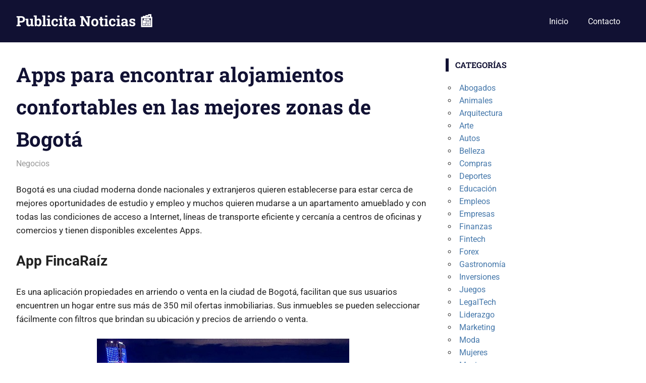

--- FILE ---
content_type: text/html; charset=UTF-8
request_url: https://www.publicitanoticias.com/apps-para-encontrar-alojamientos-confortables-en-las-mejores-zonas-de-bogota/
body_size: 53443
content:
<!DOCTYPE html>
<html dir="ltr" lang="es" prefix="og: https://ogp.me/ns#">

<head>
<meta charset="UTF-8">
<meta name="viewport" content="width=device-width, initial-scale=1">
<link rel="profile" href="https://gmpg.org/xfn/11">
<link rel="pingback" href="https://www.publicitanoticias.com/xmlrpc.php">

<title>Apps para encontrar alojamientos confortables en las mejores zonas de Bogotá</title>

		<!-- All in One SEO 4.9.2 - aioseo.com -->
	<meta name="description" content="Bogotá es una ciudad moderna donde nacionales y extranjeros quieren establecerse para estar cerca de mejores oportunidades de estudio y empleo y muchos quieren mudarse a un apartamento amueblado y con todas las condiciones de acceso a Internet, líneas de transporte eficiente y cercanía a centros de oficinas y comercios y tienen disponibles excelentes Apps." />
	<meta name="robots" content="max-snippet:-1, max-image-preview:large, max-video-preview:-1" />
	<meta name="author" content="cecilia"/>
	<meta name="keywords" content="negocios" />
	<link rel="canonical" href="https://www.publicitanoticias.com/apps-para-encontrar-alojamientos-confortables-en-las-mejores-zonas-de-bogota/" />
	<meta name="generator" content="All in One SEO (AIOSEO) 4.9.2" />
		<meta property="og:locale" content="es_ES" />
		<meta property="og:site_name" content="Publicita Noticias 📰 |" />
		<meta property="og:type" content="article" />
		<meta property="og:title" content="Apps para encontrar alojamientos confortables en las mejores zonas de Bogotá" />
		<meta property="og:description" content="Bogotá es una ciudad moderna donde nacionales y extranjeros quieren establecerse para estar cerca de mejores oportunidades de estudio y empleo y muchos quieren mudarse a un apartamento amueblado y con todas las condiciones de acceso a Internet, líneas de transporte eficiente y cercanía a centros de oficinas y comercios y tienen disponibles excelentes Apps." />
		<meta property="og:url" content="https://www.publicitanoticias.com/apps-para-encontrar-alojamientos-confortables-en-las-mejores-zonas-de-bogota/" />
		<meta property="article:published_time" content="2022-12-29T19:27:00+00:00" />
		<meta property="article:modified_time" content="2022-12-29T19:27:00+00:00" />
		<meta name="twitter:card" content="summary" />
		<meta name="twitter:title" content="Apps para encontrar alojamientos confortables en las mejores zonas de Bogotá" />
		<meta name="twitter:description" content="Bogotá es una ciudad moderna donde nacionales y extranjeros quieren establecerse para estar cerca de mejores oportunidades de estudio y empleo y muchos quieren mudarse a un apartamento amueblado y con todas las condiciones de acceso a Internet, líneas de transporte eficiente y cercanía a centros de oficinas y comercios y tienen disponibles excelentes Apps." />
		<script type="application/ld+json" class="aioseo-schema">
			{"@context":"https:\/\/schema.org","@graph":[{"@type":"Article","@id":"https:\/\/www.publicitanoticias.com\/apps-para-encontrar-alojamientos-confortables-en-las-mejores-zonas-de-bogota\/#article","name":"Apps para encontrar alojamientos confortables en las mejores zonas de Bogot\u00e1","headline":"Apps para encontrar alojamientos confortables en las mejores zonas de Bogot\u00e1","author":{"@id":"https:\/\/www.publicitanoticias.com\/author\/cecilia\/#author"},"publisher":{"@id":"https:\/\/www.publicitanoticias.com\/#organization"},"image":{"@type":"ImageObject","url":"https:\/\/www.publicitanoticias.com\/wp-content\/uploads\/2022\/12\/alojamientos-en-bogota.jpg","width":500,"height":300,"caption":"apps para encontrar alojamientos en bogota"},"datePublished":"2022-12-29T19:27:00+00:00","dateModified":"2022-12-29T19:27:00+00:00","inLanguage":"es-ES","mainEntityOfPage":{"@id":"https:\/\/www.publicitanoticias.com\/apps-para-encontrar-alojamientos-confortables-en-las-mejores-zonas-de-bogota\/#webpage"},"isPartOf":{"@id":"https:\/\/www.publicitanoticias.com\/apps-para-encontrar-alojamientos-confortables-en-las-mejores-zonas-de-bogota\/#webpage"},"articleSection":"Negocios"},{"@type":"BreadcrumbList","@id":"https:\/\/www.publicitanoticias.com\/apps-para-encontrar-alojamientos-confortables-en-las-mejores-zonas-de-bogota\/#breadcrumblist","itemListElement":[{"@type":"ListItem","@id":"https:\/\/www.publicitanoticias.com#listItem","position":1,"name":"Inicio","item":"https:\/\/www.publicitanoticias.com","nextItem":{"@type":"ListItem","@id":"https:\/\/www.publicitanoticias.com\/cat\/negocios\/#listItem","name":"Negocios"}},{"@type":"ListItem","@id":"https:\/\/www.publicitanoticias.com\/cat\/negocios\/#listItem","position":2,"name":"Negocios","item":"https:\/\/www.publicitanoticias.com\/cat\/negocios\/","nextItem":{"@type":"ListItem","@id":"https:\/\/www.publicitanoticias.com\/apps-para-encontrar-alojamientos-confortables-en-las-mejores-zonas-de-bogota\/#listItem","name":"Apps para encontrar alojamientos confortables en las mejores zonas de Bogot\u00e1"},"previousItem":{"@type":"ListItem","@id":"https:\/\/www.publicitanoticias.com#listItem","name":"Inicio"}},{"@type":"ListItem","@id":"https:\/\/www.publicitanoticias.com\/apps-para-encontrar-alojamientos-confortables-en-las-mejores-zonas-de-bogota\/#listItem","position":3,"name":"Apps para encontrar alojamientos confortables en las mejores zonas de Bogot\u00e1","previousItem":{"@type":"ListItem","@id":"https:\/\/www.publicitanoticias.com\/cat\/negocios\/#listItem","name":"Negocios"}}]},{"@type":"Organization","@id":"https:\/\/www.publicitanoticias.com\/#organization","name":"Publicita Noticias \ud83d\udcf0","url":"https:\/\/www.publicitanoticias.com\/"},{"@type":"Person","@id":"https:\/\/www.publicitanoticias.com\/author\/cecilia\/#author","url":"https:\/\/www.publicitanoticias.com\/author\/cecilia\/","name":"cecilia","image":{"@type":"ImageObject","@id":"https:\/\/www.publicitanoticias.com\/apps-para-encontrar-alojamientos-confortables-en-las-mejores-zonas-de-bogota\/#authorImage","url":"https:\/\/secure.gravatar.com\/avatar\/a6c905b001e04b6a3e5383bb063a5a8d0760f75d4581fabffd5d59839c28697b?s=96&d=mm&r=g","width":96,"height":96,"caption":"cecilia"}},{"@type":"WebPage","@id":"https:\/\/www.publicitanoticias.com\/apps-para-encontrar-alojamientos-confortables-en-las-mejores-zonas-de-bogota\/#webpage","url":"https:\/\/www.publicitanoticias.com\/apps-para-encontrar-alojamientos-confortables-en-las-mejores-zonas-de-bogota\/","name":"Apps para encontrar alojamientos confortables en las mejores zonas de Bogot\u00e1","description":"Bogot\u00e1 es una ciudad moderna donde nacionales y extranjeros quieren establecerse para estar cerca de mejores oportunidades de estudio y empleo y muchos quieren mudarse a un apartamento amueblado y con todas las condiciones de acceso a Internet, l\u00edneas de transporte eficiente y cercan\u00eda a centros de oficinas y comercios y tienen disponibles excelentes Apps.","inLanguage":"es-ES","isPartOf":{"@id":"https:\/\/www.publicitanoticias.com\/#website"},"breadcrumb":{"@id":"https:\/\/www.publicitanoticias.com\/apps-para-encontrar-alojamientos-confortables-en-las-mejores-zonas-de-bogota\/#breadcrumblist"},"author":{"@id":"https:\/\/www.publicitanoticias.com\/author\/cecilia\/#author"},"creator":{"@id":"https:\/\/www.publicitanoticias.com\/author\/cecilia\/#author"},"image":{"@type":"ImageObject","url":"https:\/\/www.publicitanoticias.com\/wp-content\/uploads\/2022\/12\/alojamientos-en-bogota.jpg","@id":"https:\/\/www.publicitanoticias.com\/apps-para-encontrar-alojamientos-confortables-en-las-mejores-zonas-de-bogota\/#mainImage","width":500,"height":300,"caption":"apps para encontrar alojamientos en bogota"},"primaryImageOfPage":{"@id":"https:\/\/www.publicitanoticias.com\/apps-para-encontrar-alojamientos-confortables-en-las-mejores-zonas-de-bogota\/#mainImage"},"datePublished":"2022-12-29T19:27:00+00:00","dateModified":"2022-12-29T19:27:00+00:00"},{"@type":"WebSite","@id":"https:\/\/www.publicitanoticias.com\/#website","url":"https:\/\/www.publicitanoticias.com\/","name":"Publicita Noticias \ud83d\udcf0","inLanguage":"es-ES","publisher":{"@id":"https:\/\/www.publicitanoticias.com\/#organization"}}]}
		</script>
		<!-- All in One SEO -->

<link rel="alternate" type="application/rss+xml" title="Publicita Noticias 📰 &raquo; Feed" href="https://www.publicitanoticias.com/feed/" />
<link rel="alternate" type="application/rss+xml" title="Publicita Noticias 📰 &raquo; Feed de los comentarios" href="https://www.publicitanoticias.com/comments/feed/" />
<link rel="alternate" type="application/rss+xml" title="Publicita Noticias 📰 &raquo; Comentario Apps para encontrar alojamientos confortables en las mejores zonas de Bogotá del feed" href="https://www.publicitanoticias.com/apps-para-encontrar-alojamientos-confortables-en-las-mejores-zonas-de-bogota/feed/" />
<link rel="alternate" title="oEmbed (JSON)" type="application/json+oembed" href="https://www.publicitanoticias.com/wp-json/oembed/1.0/embed?url=https%3A%2F%2Fwww.publicitanoticias.com%2Fapps-para-encontrar-alojamientos-confortables-en-las-mejores-zonas-de-bogota%2F" />
<link rel="alternate" title="oEmbed (XML)" type="text/xml+oembed" href="https://www.publicitanoticias.com/wp-json/oembed/1.0/embed?url=https%3A%2F%2Fwww.publicitanoticias.com%2Fapps-para-encontrar-alojamientos-confortables-en-las-mejores-zonas-de-bogota%2F&#038;format=xml" />
<style id='wp-img-auto-sizes-contain-inline-css' type='text/css'>
img:is([sizes=auto i],[sizes^="auto," i]){contain-intrinsic-size:3000px 1500px}
/*# sourceURL=wp-img-auto-sizes-contain-inline-css */
</style>
<link rel='stylesheet' id='gridbox-theme-fonts-css' href='https://www.publicitanoticias.com/wp-content/fonts/54d3b3007a0b36aef75a9f782bf2a47f.css?ver=20201110' type='text/css' media='all' />
<style id='wp-emoji-styles-inline-css' type='text/css'>

	img.wp-smiley, img.emoji {
		display: inline !important;
		border: none !important;
		box-shadow: none !important;
		height: 1em !important;
		width: 1em !important;
		margin: 0 0.07em !important;
		vertical-align: -0.1em !important;
		background: none !important;
		padding: 0 !important;
	}
/*# sourceURL=wp-emoji-styles-inline-css */
</style>
<style id='wp-block-library-inline-css' type='text/css'>
:root{--wp-block-synced-color:#7a00df;--wp-block-synced-color--rgb:122,0,223;--wp-bound-block-color:var(--wp-block-synced-color);--wp-editor-canvas-background:#ddd;--wp-admin-theme-color:#007cba;--wp-admin-theme-color--rgb:0,124,186;--wp-admin-theme-color-darker-10:#006ba1;--wp-admin-theme-color-darker-10--rgb:0,107,160.5;--wp-admin-theme-color-darker-20:#005a87;--wp-admin-theme-color-darker-20--rgb:0,90,135;--wp-admin-border-width-focus:2px}@media (min-resolution:192dpi){:root{--wp-admin-border-width-focus:1.5px}}.wp-element-button{cursor:pointer}:root .has-very-light-gray-background-color{background-color:#eee}:root .has-very-dark-gray-background-color{background-color:#313131}:root .has-very-light-gray-color{color:#eee}:root .has-very-dark-gray-color{color:#313131}:root .has-vivid-green-cyan-to-vivid-cyan-blue-gradient-background{background:linear-gradient(135deg,#00d084,#0693e3)}:root .has-purple-crush-gradient-background{background:linear-gradient(135deg,#34e2e4,#4721fb 50%,#ab1dfe)}:root .has-hazy-dawn-gradient-background{background:linear-gradient(135deg,#faaca8,#dad0ec)}:root .has-subdued-olive-gradient-background{background:linear-gradient(135deg,#fafae1,#67a671)}:root .has-atomic-cream-gradient-background{background:linear-gradient(135deg,#fdd79a,#004a59)}:root .has-nightshade-gradient-background{background:linear-gradient(135deg,#330968,#31cdcf)}:root .has-midnight-gradient-background{background:linear-gradient(135deg,#020381,#2874fc)}:root{--wp--preset--font-size--normal:16px;--wp--preset--font-size--huge:42px}.has-regular-font-size{font-size:1em}.has-larger-font-size{font-size:2.625em}.has-normal-font-size{font-size:var(--wp--preset--font-size--normal)}.has-huge-font-size{font-size:var(--wp--preset--font-size--huge)}.has-text-align-center{text-align:center}.has-text-align-left{text-align:left}.has-text-align-right{text-align:right}.has-fit-text{white-space:nowrap!important}#end-resizable-editor-section{display:none}.aligncenter{clear:both}.items-justified-left{justify-content:flex-start}.items-justified-center{justify-content:center}.items-justified-right{justify-content:flex-end}.items-justified-space-between{justify-content:space-between}.screen-reader-text{border:0;clip-path:inset(50%);height:1px;margin:-1px;overflow:hidden;padding:0;position:absolute;width:1px;word-wrap:normal!important}.screen-reader-text:focus{background-color:#ddd;clip-path:none;color:#444;display:block;font-size:1em;height:auto;left:5px;line-height:normal;padding:15px 23px 14px;text-decoration:none;top:5px;width:auto;z-index:100000}html :where(.has-border-color){border-style:solid}html :where([style*=border-top-color]){border-top-style:solid}html :where([style*=border-right-color]){border-right-style:solid}html :where([style*=border-bottom-color]){border-bottom-style:solid}html :where([style*=border-left-color]){border-left-style:solid}html :where([style*=border-width]){border-style:solid}html :where([style*=border-top-width]){border-top-style:solid}html :where([style*=border-right-width]){border-right-style:solid}html :where([style*=border-bottom-width]){border-bottom-style:solid}html :where([style*=border-left-width]){border-left-style:solid}html :where(img[class*=wp-image-]){height:auto;max-width:100%}:where(figure){margin:0 0 1em}html :where(.is-position-sticky){--wp-admin--admin-bar--position-offset:var(--wp-admin--admin-bar--height,0px)}@media screen and (max-width:600px){html :where(.is-position-sticky){--wp-admin--admin-bar--position-offset:0px}}

/*# sourceURL=wp-block-library-inline-css */
</style><style id='global-styles-inline-css' type='text/css'>
:root{--wp--preset--aspect-ratio--square: 1;--wp--preset--aspect-ratio--4-3: 4/3;--wp--preset--aspect-ratio--3-4: 3/4;--wp--preset--aspect-ratio--3-2: 3/2;--wp--preset--aspect-ratio--2-3: 2/3;--wp--preset--aspect-ratio--16-9: 16/9;--wp--preset--aspect-ratio--9-16: 9/16;--wp--preset--color--black: #000000;--wp--preset--color--cyan-bluish-gray: #abb8c3;--wp--preset--color--white: #ffffff;--wp--preset--color--pale-pink: #f78da7;--wp--preset--color--vivid-red: #cf2e2e;--wp--preset--color--luminous-vivid-orange: #ff6900;--wp--preset--color--luminous-vivid-amber: #fcb900;--wp--preset--color--light-green-cyan: #7bdcb5;--wp--preset--color--vivid-green-cyan: #00d084;--wp--preset--color--pale-cyan-blue: #8ed1fc;--wp--preset--color--vivid-cyan-blue: #0693e3;--wp--preset--color--vivid-purple: #9b51e0;--wp--preset--color--primary: #4477aa;--wp--preset--color--secondary: #114477;--wp--preset--color--tertiary: #111133;--wp--preset--color--accent: #117744;--wp--preset--color--highlight: #aa445e;--wp--preset--color--light-gray: #dddddd;--wp--preset--color--gray: #999999;--wp--preset--color--dark-gray: #222222;--wp--preset--gradient--vivid-cyan-blue-to-vivid-purple: linear-gradient(135deg,rgb(6,147,227) 0%,rgb(155,81,224) 100%);--wp--preset--gradient--light-green-cyan-to-vivid-green-cyan: linear-gradient(135deg,rgb(122,220,180) 0%,rgb(0,208,130) 100%);--wp--preset--gradient--luminous-vivid-amber-to-luminous-vivid-orange: linear-gradient(135deg,rgb(252,185,0) 0%,rgb(255,105,0) 100%);--wp--preset--gradient--luminous-vivid-orange-to-vivid-red: linear-gradient(135deg,rgb(255,105,0) 0%,rgb(207,46,46) 100%);--wp--preset--gradient--very-light-gray-to-cyan-bluish-gray: linear-gradient(135deg,rgb(238,238,238) 0%,rgb(169,184,195) 100%);--wp--preset--gradient--cool-to-warm-spectrum: linear-gradient(135deg,rgb(74,234,220) 0%,rgb(151,120,209) 20%,rgb(207,42,186) 40%,rgb(238,44,130) 60%,rgb(251,105,98) 80%,rgb(254,248,76) 100%);--wp--preset--gradient--blush-light-purple: linear-gradient(135deg,rgb(255,206,236) 0%,rgb(152,150,240) 100%);--wp--preset--gradient--blush-bordeaux: linear-gradient(135deg,rgb(254,205,165) 0%,rgb(254,45,45) 50%,rgb(107,0,62) 100%);--wp--preset--gradient--luminous-dusk: linear-gradient(135deg,rgb(255,203,112) 0%,rgb(199,81,192) 50%,rgb(65,88,208) 100%);--wp--preset--gradient--pale-ocean: linear-gradient(135deg,rgb(255,245,203) 0%,rgb(182,227,212) 50%,rgb(51,167,181) 100%);--wp--preset--gradient--electric-grass: linear-gradient(135deg,rgb(202,248,128) 0%,rgb(113,206,126) 100%);--wp--preset--gradient--midnight: linear-gradient(135deg,rgb(2,3,129) 0%,rgb(40,116,252) 100%);--wp--preset--font-size--small: 13px;--wp--preset--font-size--medium: 20px;--wp--preset--font-size--large: 36px;--wp--preset--font-size--x-large: 42px;--wp--preset--spacing--20: 0.44rem;--wp--preset--spacing--30: 0.67rem;--wp--preset--spacing--40: 1rem;--wp--preset--spacing--50: 1.5rem;--wp--preset--spacing--60: 2.25rem;--wp--preset--spacing--70: 3.38rem;--wp--preset--spacing--80: 5.06rem;--wp--preset--shadow--natural: 6px 6px 9px rgba(0, 0, 0, 0.2);--wp--preset--shadow--deep: 12px 12px 50px rgba(0, 0, 0, 0.4);--wp--preset--shadow--sharp: 6px 6px 0px rgba(0, 0, 0, 0.2);--wp--preset--shadow--outlined: 6px 6px 0px -3px rgb(255, 255, 255), 6px 6px rgb(0, 0, 0);--wp--preset--shadow--crisp: 6px 6px 0px rgb(0, 0, 0);}:where(.is-layout-flex){gap: 0.5em;}:where(.is-layout-grid){gap: 0.5em;}body .is-layout-flex{display: flex;}.is-layout-flex{flex-wrap: wrap;align-items: center;}.is-layout-flex > :is(*, div){margin: 0;}body .is-layout-grid{display: grid;}.is-layout-grid > :is(*, div){margin: 0;}:where(.wp-block-columns.is-layout-flex){gap: 2em;}:where(.wp-block-columns.is-layout-grid){gap: 2em;}:where(.wp-block-post-template.is-layout-flex){gap: 1.25em;}:where(.wp-block-post-template.is-layout-grid){gap: 1.25em;}.has-black-color{color: var(--wp--preset--color--black) !important;}.has-cyan-bluish-gray-color{color: var(--wp--preset--color--cyan-bluish-gray) !important;}.has-white-color{color: var(--wp--preset--color--white) !important;}.has-pale-pink-color{color: var(--wp--preset--color--pale-pink) !important;}.has-vivid-red-color{color: var(--wp--preset--color--vivid-red) !important;}.has-luminous-vivid-orange-color{color: var(--wp--preset--color--luminous-vivid-orange) !important;}.has-luminous-vivid-amber-color{color: var(--wp--preset--color--luminous-vivid-amber) !important;}.has-light-green-cyan-color{color: var(--wp--preset--color--light-green-cyan) !important;}.has-vivid-green-cyan-color{color: var(--wp--preset--color--vivid-green-cyan) !important;}.has-pale-cyan-blue-color{color: var(--wp--preset--color--pale-cyan-blue) !important;}.has-vivid-cyan-blue-color{color: var(--wp--preset--color--vivid-cyan-blue) !important;}.has-vivid-purple-color{color: var(--wp--preset--color--vivid-purple) !important;}.has-black-background-color{background-color: var(--wp--preset--color--black) !important;}.has-cyan-bluish-gray-background-color{background-color: var(--wp--preset--color--cyan-bluish-gray) !important;}.has-white-background-color{background-color: var(--wp--preset--color--white) !important;}.has-pale-pink-background-color{background-color: var(--wp--preset--color--pale-pink) !important;}.has-vivid-red-background-color{background-color: var(--wp--preset--color--vivid-red) !important;}.has-luminous-vivid-orange-background-color{background-color: var(--wp--preset--color--luminous-vivid-orange) !important;}.has-luminous-vivid-amber-background-color{background-color: var(--wp--preset--color--luminous-vivid-amber) !important;}.has-light-green-cyan-background-color{background-color: var(--wp--preset--color--light-green-cyan) !important;}.has-vivid-green-cyan-background-color{background-color: var(--wp--preset--color--vivid-green-cyan) !important;}.has-pale-cyan-blue-background-color{background-color: var(--wp--preset--color--pale-cyan-blue) !important;}.has-vivid-cyan-blue-background-color{background-color: var(--wp--preset--color--vivid-cyan-blue) !important;}.has-vivid-purple-background-color{background-color: var(--wp--preset--color--vivid-purple) !important;}.has-black-border-color{border-color: var(--wp--preset--color--black) !important;}.has-cyan-bluish-gray-border-color{border-color: var(--wp--preset--color--cyan-bluish-gray) !important;}.has-white-border-color{border-color: var(--wp--preset--color--white) !important;}.has-pale-pink-border-color{border-color: var(--wp--preset--color--pale-pink) !important;}.has-vivid-red-border-color{border-color: var(--wp--preset--color--vivid-red) !important;}.has-luminous-vivid-orange-border-color{border-color: var(--wp--preset--color--luminous-vivid-orange) !important;}.has-luminous-vivid-amber-border-color{border-color: var(--wp--preset--color--luminous-vivid-amber) !important;}.has-light-green-cyan-border-color{border-color: var(--wp--preset--color--light-green-cyan) !important;}.has-vivid-green-cyan-border-color{border-color: var(--wp--preset--color--vivid-green-cyan) !important;}.has-pale-cyan-blue-border-color{border-color: var(--wp--preset--color--pale-cyan-blue) !important;}.has-vivid-cyan-blue-border-color{border-color: var(--wp--preset--color--vivid-cyan-blue) !important;}.has-vivid-purple-border-color{border-color: var(--wp--preset--color--vivid-purple) !important;}.has-vivid-cyan-blue-to-vivid-purple-gradient-background{background: var(--wp--preset--gradient--vivid-cyan-blue-to-vivid-purple) !important;}.has-light-green-cyan-to-vivid-green-cyan-gradient-background{background: var(--wp--preset--gradient--light-green-cyan-to-vivid-green-cyan) !important;}.has-luminous-vivid-amber-to-luminous-vivid-orange-gradient-background{background: var(--wp--preset--gradient--luminous-vivid-amber-to-luminous-vivid-orange) !important;}.has-luminous-vivid-orange-to-vivid-red-gradient-background{background: var(--wp--preset--gradient--luminous-vivid-orange-to-vivid-red) !important;}.has-very-light-gray-to-cyan-bluish-gray-gradient-background{background: var(--wp--preset--gradient--very-light-gray-to-cyan-bluish-gray) !important;}.has-cool-to-warm-spectrum-gradient-background{background: var(--wp--preset--gradient--cool-to-warm-spectrum) !important;}.has-blush-light-purple-gradient-background{background: var(--wp--preset--gradient--blush-light-purple) !important;}.has-blush-bordeaux-gradient-background{background: var(--wp--preset--gradient--blush-bordeaux) !important;}.has-luminous-dusk-gradient-background{background: var(--wp--preset--gradient--luminous-dusk) !important;}.has-pale-ocean-gradient-background{background: var(--wp--preset--gradient--pale-ocean) !important;}.has-electric-grass-gradient-background{background: var(--wp--preset--gradient--electric-grass) !important;}.has-midnight-gradient-background{background: var(--wp--preset--gradient--midnight) !important;}.has-small-font-size{font-size: var(--wp--preset--font-size--small) !important;}.has-medium-font-size{font-size: var(--wp--preset--font-size--medium) !important;}.has-large-font-size{font-size: var(--wp--preset--font-size--large) !important;}.has-x-large-font-size{font-size: var(--wp--preset--font-size--x-large) !important;}
/*# sourceURL=global-styles-inline-css */
</style>

<style id='classic-theme-styles-inline-css' type='text/css'>
/*! This file is auto-generated */
.wp-block-button__link{color:#fff;background-color:#32373c;border-radius:9999px;box-shadow:none;text-decoration:none;padding:calc(.667em + 2px) calc(1.333em + 2px);font-size:1.125em}.wp-block-file__button{background:#32373c;color:#fff;text-decoration:none}
/*# sourceURL=/wp-includes/css/classic-themes.min.css */
</style>
<link rel='stylesheet' id='gridbox-stylesheet-css' href='https://www.publicitanoticias.com/wp-content/themes/gridbox/style.css?ver=2.4.2' type='text/css' media='all' />
<style id='gridbox-stylesheet-inline-css' type='text/css'>
.site-description, .type-post .entry-footer .entry-tags { position: absolute; clip: rect(1px, 1px, 1px, 1px); width: 1px; height: 1px; overflow: hidden; }
/*# sourceURL=gridbox-stylesheet-inline-css */
</style>
<link rel='stylesheet' id='gridbox-safari-flexbox-fixes-css' href='https://www.publicitanoticias.com/wp-content/themes/gridbox/assets/css/safari-flexbox-fixes.css?ver=20200420' type='text/css' media='all' />
<script type="text/javascript" src="https://www.publicitanoticias.com/wp-content/themes/gridbox/assets/js/svgxuse.min.js?ver=1.2.6" id="svgxuse-js"></script>
<link rel="https://api.w.org/" href="https://www.publicitanoticias.com/wp-json/" /><link rel="alternate" title="JSON" type="application/json" href="https://www.publicitanoticias.com/wp-json/wp/v2/posts/5918" /><link rel="EditURI" type="application/rsd+xml" title="RSD" href="https://www.publicitanoticias.com/xmlrpc.php?rsd" />
</head>

<body data-rsssl=1 class="wp-singular post-template-default single single-post postid-5918 single-format-standard wp-embed-responsive wp-theme-gridbox post-layout-three-columns post-layout-columns date-hidden author-hidden">

	
	<div id="page" class="hfeed site">

		<a class="skip-link screen-reader-text" href="#content">Saltar al contenido</a>

		
		
		<header id="masthead" class="site-header clearfix" role="banner">

			<div class="header-main container clearfix">

				<div id="logo" class="site-branding clearfix">

										
			<p class="site-title"><a href="https://www.publicitanoticias.com/" rel="home">Publicita Noticias 📰</a></p>

								
				</div><!-- .site-branding -->

				

	
	<button class="primary-menu-toggle menu-toggle" aria-controls="primary-menu" aria-expanded="false" >
		<svg class="icon icon-menu" aria-hidden="true" role="img"> <use xlink:href="https://www.publicitanoticias.com/wp-content/themes/gridbox/assets/icons/genericons-neue.svg#menu"></use> </svg><svg class="icon icon-close" aria-hidden="true" role="img"> <use xlink:href="https://www.publicitanoticias.com/wp-content/themes/gridbox/assets/icons/genericons-neue.svg#close"></use> </svg>		<span class="menu-toggle-text screen-reader-text">Menú</span>
	</button>

	<div class="primary-navigation">

		<nav id="site-navigation" class="main-navigation" role="navigation"  aria-label="Menú principal">

			<ul id="primary-menu" class="menu"><li id="menu-item-114" class="menu-item menu-item-type-custom menu-item-object-custom menu-item-home menu-item-114"><a href="https://www.publicitanoticias.com/">Inicio</a></li>
<li id="menu-item-4232" class="menu-item menu-item-type-post_type menu-item-object-page menu-item-4232"><a href="https://www.publicitanoticias.com/contacto/">Contacto</a></li>
</ul>		</nav><!-- #site-navigation -->

	</div><!-- .primary-navigation -->



			</div><!-- .header-main -->

		</header><!-- #masthead -->

		
		
		
		<div id="content" class="site-content container clearfix">

	<section id="primary" class="content-single content-area">
		<main id="main" class="site-main" role="main">

		
<article id="post-5918" class="post-5918 post type-post status-publish format-standard has-post-thumbnail hentry category-negocios">

	
	<header class="entry-header">

		<h1 class="entry-title">Apps para encontrar alojamientos confortables en las mejores zonas de Bogotá</h1>
		<div class="entry-meta"><span class="meta-date"><a href="https://www.publicitanoticias.com/apps-para-encontrar-alojamientos-confortables-en-las-mejores-zonas-de-bogota/" title="19:27" rel="bookmark"><time class="entry-date published updated" datetime="2022-12-29T19:27:00+00:00">29 diciembre, 2022</time></a></span><span class="meta-author"> <span class="author vcard"><a class="url fn n" href="https://www.publicitanoticias.com/author/cecilia/" title="Ver todas las entradas de cecilia" rel="author">cecilia</a></span></span><span class="meta-category"> <a href="https://www.publicitanoticias.com/cat/negocios/" rel="category tag">Negocios</a></span></div>
	</header><!-- .entry-header -->

	<div class="entry-content clearfix">

		<p>Bogotá es una ciudad moderna donde nacionales y extranjeros quieren establecerse para estar cerca de mejores oportunidades de estudio y empleo y muchos quieren mudarse a un apartamento amueblado y con todas las condiciones de acceso a Internet, líneas de transporte eficiente y cercanía a centros de oficinas y comercios y tienen disponibles excelentes Apps.</p>
<h2>App FincaRaíz</h2>
<p>Es una aplicación propiedades en arriendo o venta en la ciudad de Bogotá, facilitan que sus usuarios encuentren un hogar entre sus más de 350 mil ofertas inmobiliarias. Sus inmuebles se pueden seleccionar fácilmente con filtros que brindan su ubicación y precios de arriendo o venta.</p>
<p><a href="https://www.publicitanoticias.com/wp-content/uploads/2022/12/alojamientos-en-bogota.jpg"><img fetchpriority="high" decoding="async" class="aligncenter wp-image-5919 size-full" title="arriendo apartamentos amueblados en Colombia" src="https://www.publicitanoticias.com/wp-content/uploads/2022/12/alojamientos-en-bogota.jpg" alt="apps para encontrar alojamientos en bogota" width="500" height="300" srcset="https://www.publicitanoticias.com/wp-content/uploads/2022/12/alojamientos-en-bogota.jpg 500w, https://www.publicitanoticias.com/wp-content/uploads/2022/12/alojamientos-en-bogota-300x180.jpg 300w" sizes="(max-width: 500px) 100vw, 500px" /></a></p>
<p>En https://www.fincaraiz.com.co se ofertan avisos de negocios de bienes raíces de manera gratuita, logrando publicaciones de casas, apartamentos, locales, oficinas, lotes, apartoestudios, fincas y más propiedades para alquiler vacacional o por lapsos más largos de tiempo. Se adapta a las necesidades inmobiliarias de sus seguidores que buscan alquilar en Bogotá y otras ciudades.</p>
<p>Es una App con fotos, videos y datos específicos de los inmuebles en arriendo o venta, con avisos donde se destacan sus precios y mapa de localización de su distribución arquitectónica y sitios de interés cercanos.</p>
<h2>Metrocuadrado</h2>
<p>Cuando se busca arriendo en Bogotá el uso de la tecnología es una excelente ideal, como la App Metrocuadrado, una vitrina de propiedades en la ciudad que funciona 100% digital para mayor comodidad de sus usuarios. Es una inmobiliaria con tradición online de hace más de quince años y que en su App <a href="https://www.viveelmeta.com/dos-apps-para-encontrar-alojamiento-en-bogota-5320/" target="_blank" rel="noopener">(conocer aquí)</a>, facilita inmuebles para la venta y arriendo en toda Colombia.</p>
<p>Sus nuevas funcionalidades y herramientas están diseñadas para prestar los mejores servicios para la ubicación cómoda y rápida de inmuebles en Bogotá, incluyendo una amplia variedad de ofertas de oficinas, locales, negocios, lotes, fincas, casas y apartamentos.</p>
<p>Su mapa facilita las búsquedas con nuevos filtros y accesos con vista en miniatura de los inmuebles seleccionados para verlos desde cualquier dispositivo móvil inteligente. Provee notificaciones automáticas de promociones inmobiliarias y eventos del sector. Sus visitas tienen listas de resultados y visual con detalle de cada anuncio, lo que mejora la experiencia en línea.</p>
<h2>Aptuno</h2>
<p>Es la aplicación para arrendar en Bogotá, sin complicaciones. Sus procesos son veloces y prácticos, facilita acceso a vivienda en arriendo en cuestión de horas, solo aprobando para la oferta y con un proceso rápido y gratuito. No se necesitan de gestiones y trámites solo aplican un estudio online al postulante como inquilino y responden en tiempo real.</p>
<p>Sus usuarios negocian su canon de arrendamiento rápidamente y si sus condiciones financieras aplican, firma de manera digital, sin llenar formularios, ni trámites, ni complicaciones su gestión es completamente online y sus usuarios tienen miles de opciones de propiedades para seleccionar la que prefieran y se adapte a sus condiciones de habitabilidad y presupuesto.</p>
<p>Es una App con guía de Bogotá, con apartamentos en oferta de arriendo en un rango de precios competitivo. Es una plataforma con apartamentos amueblados en la ciudad capital colombiana y ofertas de viviendas equipadas con electrodomésticos y otros equipamientos, donde se ahorra dinero y tiempo.</p>

		
	</div><!-- .entry-content -->

	<footer class="entry-footer">

						
	<nav class="navigation post-navigation" aria-label="Entradas">
		<h2 class="screen-reader-text">Navegación de entradas</h2>
		<div class="nav-links"><div class="nav-previous"><a href="https://www.publicitanoticias.com/tips-para-regalar-bombones/" rel="prev"><span class="screen-reader-text">Entrada anterior:</span>Tips para regalar bombones</a></div><div class="nav-next"><a href="https://www.publicitanoticias.com/colombiahosting-planes-personalizados-de-hosting-vps/" rel="next"><span class="screen-reader-text">Entrada siguiente:</span>ColombiaHosting planes personalizados de hosting VPS</a></div></div>
	</nav>
	</footer><!-- .entry-footer -->

</article>

<div id="comments" class="comments-area">

	
	
	
		<div id="respond" class="comment-respond">
		<h3 id="reply-title" class="comment-reply-title"><span>Deja una respuesta</span> <small><a rel="nofollow" id="cancel-comment-reply-link" href="/apps-para-encontrar-alojamientos-confortables-en-las-mejores-zonas-de-bogota/#respond" style="display:none;">Cancelar la respuesta</a></small></h3><p class="must-log-in">Lo siento, debes estar <a href="https://www.publicitanoticias.com/dahseo?redirect_to=https%3A%2F%2Fwww.publicitanoticias.com%2Fapps-para-encontrar-alojamientos-confortables-en-las-mejores-zonas-de-bogota%2F">conectado</a> para publicar un comentario.</p>	</div><!-- #respond -->
	<p class="akismet_comment_form_privacy_notice">Este sitio usa Akismet para reducir el spam. <a href="https://akismet.com/privacy/" target="_blank" rel="nofollow noopener"> Aprende cómo se procesan los datos de tus comentarios.</a></p>
</div><!-- #comments -->

		</main><!-- #main -->
	</section><!-- #primary -->

	
	<section id="secondary" class="sidebar widget-area clearfix" role="complementary">

		<aside id="categories-2" class="widget widget_categories clearfix"><div class="widget-header"><h3 class="widget-title">Categorías</h3></div>
			<ul>
					<li class="cat-item cat-item-577"><a href="https://www.publicitanoticias.com/cat/abogados/">Abogados</a>
</li>
	<li class="cat-item cat-item-6"><a href="https://www.publicitanoticias.com/cat/animales/">Animales</a>
</li>
	<li class="cat-item cat-item-528"><a href="https://www.publicitanoticias.com/cat/arquitectura-2/">Arquitectura</a>
</li>
	<li class="cat-item cat-item-574"><a href="https://www.publicitanoticias.com/cat/arte/">Arte</a>
</li>
	<li class="cat-item cat-item-3"><a href="https://www.publicitanoticias.com/cat/autos/">Autos</a>
</li>
	<li class="cat-item cat-item-580"><a href="https://www.publicitanoticias.com/cat/belleza/">Belleza</a>
</li>
	<li class="cat-item cat-item-579"><a href="https://www.publicitanoticias.com/cat/compras/">Compras</a>
</li>
	<li class="cat-item cat-item-573"><a href="https://www.publicitanoticias.com/cat/deportes/">Deportes</a>
</li>
	<li class="cat-item cat-item-572"><a href="https://www.publicitanoticias.com/cat/educacion/">Educación</a>
</li>
	<li class="cat-item cat-item-547"><a href="https://www.publicitanoticias.com/cat/empleos/">Empleos</a>
</li>
	<li class="cat-item cat-item-8"><a href="https://www.publicitanoticias.com/cat/empresas/">Empresas</a>
</li>
	<li class="cat-item cat-item-584"><a href="https://www.publicitanoticias.com/cat/finanzas/">Finanzas</a>
</li>
	<li class="cat-item cat-item-589"><a href="https://www.publicitanoticias.com/cat/tecnologia/fintech/">Fintech</a>
</li>
	<li class="cat-item cat-item-10"><a href="https://www.publicitanoticias.com/cat/forex/">Forex</a>
</li>
	<li class="cat-item cat-item-569"><a href="https://www.publicitanoticias.com/cat/gastronomia/">Gastronomía</a>
</li>
	<li class="cat-item cat-item-585"><a href="https://www.publicitanoticias.com/cat/inversiones/">Inversiones</a>
</li>
	<li class="cat-item cat-item-5"><a href="https://www.publicitanoticias.com/cat/juegos/">Juegos</a>
</li>
	<li class="cat-item cat-item-588"><a href="https://www.publicitanoticias.com/cat/tecnologia/legaltech/">LegalTech</a>
</li>
	<li class="cat-item cat-item-587"><a href="https://www.publicitanoticias.com/cat/liderazgo/">Liderazgo</a>
</li>
	<li class="cat-item cat-item-576"><a href="https://www.publicitanoticias.com/cat/marketing/">Marketing</a>
</li>
	<li class="cat-item cat-item-592"><a href="https://www.publicitanoticias.com/cat/moda/">Moda</a>
</li>
	<li class="cat-item cat-item-27"><a href="https://www.publicitanoticias.com/cat/mujeres/">Mujeres</a>
</li>
	<li class="cat-item cat-item-47"><a href="https://www.publicitanoticias.com/cat/musica/">Musica</a>
</li>
	<li class="cat-item cat-item-7"><a href="https://www.publicitanoticias.com/cat/negocios/">Negocios</a>
</li>
	<li class="cat-item cat-item-575"><a href="https://www.publicitanoticias.com/cat/noticias/">Noticias</a>
</li>
	<li class="cat-item cat-item-542"><a href="https://www.publicitanoticias.com/cat/politica/">Politica</a>
</li>
	<li class="cat-item cat-item-578"><a href="https://www.publicitanoticias.com/cat/purificadores-de-agua/">Purificadores de Agua</a>
</li>
	<li class="cat-item cat-item-539"><a href="https://www.publicitanoticias.com/cat/salud/">Salud</a>
</li>
	<li class="cat-item cat-item-591"><a href="https://www.publicitanoticias.com/cat/servicios/">Servicios</a>
</li>
	<li class="cat-item cat-item-1"><a href="https://www.publicitanoticias.com/cat/sin-categoria/">Sin categoría</a>
</li>
	<li class="cat-item cat-item-533"><a href="https://www.publicitanoticias.com/cat/software-2/">Software</a>
</li>
	<li class="cat-item cat-item-558"><a href="https://www.publicitanoticias.com/cat/tecnologia/">Tecnologia</a>
</li>
	<li class="cat-item cat-item-4"><a href="https://www.publicitanoticias.com/cat/television/">Television</a>
</li>
	<li class="cat-item cat-item-9"><a href="https://www.publicitanoticias.com/cat/turismo/">Turismo</a>
</li>
	<li class="cat-item cat-item-590"><a href="https://www.publicitanoticias.com/cat/turismo/turismo-educativo/">Turismo Educativo</a>
</li>
			</ul>

			</aside><aside id="gridbox-magazine-posts-grid-2" class="widget gridbox-magazine-grid-widget clearfix">
		<div class="widget-magazine-posts-grid widget-magazine-posts clearfix">

			<div class="widget-header"><h3 class="widget-title">Otras Entradas</h3></div>
			<div class="widget-magazine-posts-content">

				<div class="magazine-grid magazine-two-columns-grid">

					
<div class="magazine-grid-post clearfix">

	<article id="post-7888" class="post-7888 post type-post status-publish format-standard has-post-thumbnail hentry category-tecnologia">

		
			<a href="https://www.publicitanoticias.com/psicologia-usuario-ux-friccion/" rel="bookmark">
				<img width="550" height="307" src="https://www.publicitanoticias.com/wp-content/uploads/2025/12/1-33.jpg" class="attachment-post-thumbnail size-post-thumbnail wp-post-image" alt="" decoding="async" loading="lazy" srcset="https://www.publicitanoticias.com/wp-content/uploads/2025/12/1-33.jpg 550w, https://www.publicitanoticias.com/wp-content/uploads/2025/12/1-33-300x167.jpg 300w" sizes="auto, (max-width: 550px) 100vw, 550px" />			</a>

			
		<header class="entry-header">

			<h2 class="entry-title"><a href="https://www.publicitanoticias.com/psicologia-usuario-ux-friccion/" rel="bookmark">Psicología del Usuario UX: Fricción y Fidelización</a></h2>
			<div class="entry-meta"><span class="meta-date"><a href="https://www.publicitanoticias.com/psicologia-usuario-ux-friccion/" title="19:05" rel="bookmark"><time class="entry-date published updated" datetime="2025-12-29T19:05:24+00:00">29 diciembre, 2025</time></a></span><span class="meta-author"> <span class="author vcard"><a class="url fn n" href="https://www.publicitanoticias.com/author/daniel-seon/" title="Ver todas las entradas de Daniel Seon" rel="author">Daniel Seon</a></span></span><span class="meta-category"> <a href="https://www.publicitanoticias.com/cat/tecnologia/" rel="category tag">Tecnologia</a></span></div>
		</header><!-- .entry-header -->

		
	</article>

</div>

<div class="magazine-grid-post clearfix">

	<article id="post-7883" class="post-7883 post type-post status-publish format-standard has-post-thumbnail hentry category-finanzas">

		
			<a href="https://www.publicitanoticias.com/tasas-interes-creditos-uruguay-comparativa/" rel="bookmark">
				<img width="550" height="307" src="https://www.publicitanoticias.com/wp-content/uploads/2025/12/1-32.jpg" class="attachment-post-thumbnail size-post-thumbnail wp-post-image" alt="" decoding="async" loading="lazy" srcset="https://www.publicitanoticias.com/wp-content/uploads/2025/12/1-32.jpg 550w, https://www.publicitanoticias.com/wp-content/uploads/2025/12/1-32-300x167.jpg 300w" sizes="auto, (max-width: 550px) 100vw, 550px" />			</a>

			
		<header class="entry-header">

			<h2 class="entry-title"><a href="https://www.publicitanoticias.com/tasas-interes-creditos-uruguay-comparativa/" rel="bookmark">Tasas de Interés en Créditos Uruguay: Bancos vs. Casas de Préstamo</a></h2>
			<div class="entry-meta"><span class="meta-date"><a href="https://www.publicitanoticias.com/tasas-interes-creditos-uruguay-comparativa/" title="16:15" rel="bookmark"><time class="entry-date published updated" datetime="2025-12-29T16:15:47+00:00">29 diciembre, 2025</time></a></span><span class="meta-author"> <span class="author vcard"><a class="url fn n" href="https://www.publicitanoticias.com/author/daniel-seon/" title="Ver todas las entradas de Daniel Seon" rel="author">Daniel Seon</a></span></span><span class="meta-category"> <a href="https://www.publicitanoticias.com/cat/finanzas/" rel="category tag">Finanzas</a></span></div>
		</header><!-- .entry-header -->

		
	</article>

</div>

<div class="magazine-grid-post clearfix">

	<article id="post-7879" class="post-7879 post type-post status-publish format-standard has-post-thumbnail hentry category-turismo">

		
			<a href="https://www.publicitanoticias.com/destinos-turisticos-lima-peru/" rel="bookmark">
				<img width="550" height="307" src="https://www.publicitanoticias.com/wp-content/uploads/2025/12/1-31.jpg" class="attachment-post-thumbnail size-post-thumbnail wp-post-image" alt="" decoding="async" loading="lazy" srcset="https://www.publicitanoticias.com/wp-content/uploads/2025/12/1-31.jpg 550w, https://www.publicitanoticias.com/wp-content/uploads/2025/12/1-31-300x167.jpg 300w" sizes="auto, (max-width: 550px) 100vw, 550px" />			</a>

			
		<header class="entry-header">

			<h2 class="entry-title"><a href="https://www.publicitanoticias.com/destinos-turisticos-lima-peru/" rel="bookmark">Destinos que no puedes dejar de conocer si visitas Lima</a></h2>
			<div class="entry-meta"><span class="meta-date"><a href="https://www.publicitanoticias.com/destinos-turisticos-lima-peru/" title="14:46" rel="bookmark"><time class="entry-date published updated" datetime="2025-12-29T14:46:43+00:00">29 diciembre, 2025</time></a></span><span class="meta-author"> <span class="author vcard"><a class="url fn n" href="https://www.publicitanoticias.com/author/daniel-seon/" title="Ver todas las entradas de Daniel Seon" rel="author">Daniel Seon</a></span></span><span class="meta-category"> <a href="https://www.publicitanoticias.com/cat/turismo/" rel="category tag">Turismo</a></span></div>
		</header><!-- .entry-header -->

		
	</article>

</div>

<div class="magazine-grid-post clearfix">

	<article id="post-7874" class="post-7874 post type-post status-publish format-standard has-post-thumbnail hentry category-turismo">

		
			<a href="https://www.publicitanoticias.com/alquiler-autos-uruguay-tipos-vehiculo/" rel="bookmark">
				<img width="550" height="307" src="https://www.publicitanoticias.com/wp-content/uploads/2025/12/1-30.jpg" class="attachment-post-thumbnail size-post-thumbnail wp-post-image" alt="" decoding="async" loading="lazy" srcset="https://www.publicitanoticias.com/wp-content/uploads/2025/12/1-30.jpg 550w, https://www.publicitanoticias.com/wp-content/uploads/2025/12/1-30-300x167.jpg 300w" sizes="auto, (max-width: 550px) 100vw, 550px" />			</a>

			
		<header class="entry-header">

			<h2 class="entry-title"><a href="https://www.publicitanoticias.com/alquiler-autos-uruguay-tipos-vehiculo/" rel="bookmark">De los Negocios al Placer: El auto ideal para cada rincón del territorio uruguayo</a></h2>
			<div class="entry-meta"><span class="meta-date"><a href="https://www.publicitanoticias.com/alquiler-autos-uruguay-tipos-vehiculo/" title="13:38" rel="bookmark"><time class="entry-date published updated" datetime="2025-12-29T13:38:24+00:00">29 diciembre, 2025</time></a></span><span class="meta-author"> <span class="author vcard"><a class="url fn n" href="https://www.publicitanoticias.com/author/daniel-seon/" title="Ver todas las entradas de Daniel Seon" rel="author">Daniel Seon</a></span></span><span class="meta-category"> <a href="https://www.publicitanoticias.com/cat/turismo/" rel="category tag">Turismo</a></span></div>
		</header><!-- .entry-header -->

		
	</article>

</div>

<div class="magazine-grid-post clearfix">

	<article id="post-7870" class="post-7870 post type-post status-publish format-standard has-post-thumbnail hentry category-finanzas">

		
			<a href="https://www.publicitanoticias.com/cross-border-banking-funcionamiento/" rel="bookmark">
				<img width="550" height="307" src="https://www.publicitanoticias.com/wp-content/uploads/2025/12/1-29.jpg" class="attachment-post-thumbnail size-post-thumbnail wp-post-image" alt="" decoding="async" loading="lazy" srcset="https://www.publicitanoticias.com/wp-content/uploads/2025/12/1-29.jpg 550w, https://www.publicitanoticias.com/wp-content/uploads/2025/12/1-29-300x167.jpg 300w" sizes="auto, (max-width: 550px) 100vw, 550px" />			</a>

			
		<header class="entry-header">

			<h2 class="entry-title"><a href="https://www.publicitanoticias.com/cross-border-banking-funcionamiento/" rel="bookmark">Cross-border banking o banca transfronteriza acorta distancias</a></h2>
			<div class="entry-meta"><span class="meta-date"><a href="https://www.publicitanoticias.com/cross-border-banking-funcionamiento/" title="23:52" rel="bookmark"><time class="entry-date published updated" datetime="2025-12-28T23:52:51+00:00">28 diciembre, 2025</time></a></span><span class="meta-author"> <span class="author vcard"><a class="url fn n" href="https://www.publicitanoticias.com/author/daniel-seon/" title="Ver todas las entradas de Daniel Seon" rel="author">Daniel Seon</a></span></span><span class="meta-category"> <a href="https://www.publicitanoticias.com/cat/finanzas/" rel="category tag">Finanzas</a></span></div>
		</header><!-- .entry-header -->

		
	</article>

</div>

<div class="magazine-grid-post clearfix">

	<article id="post-7866" class="post-7866 post type-post status-publish format-standard has-post-thumbnail hentry category-sin-categoria">

		
			<a href="https://www.publicitanoticias.com/seguridad-resiliencia-operativa-outsourcing/" rel="bookmark">
				<img width="550" height="307" src="https://www.publicitanoticias.com/wp-content/uploads/2025/12/1-28.jpg" class="attachment-post-thumbnail size-post-thumbnail wp-post-image" alt="" decoding="async" loading="lazy" srcset="https://www.publicitanoticias.com/wp-content/uploads/2025/12/1-28.jpg 550w, https://www.publicitanoticias.com/wp-content/uploads/2025/12/1-28-300x167.jpg 300w" sizes="auto, (max-width: 550px) 100vw, 550px" />			</a>

			
		<header class="entry-header">

			<h2 class="entry-title"><a href="https://www.publicitanoticias.com/seguridad-resiliencia-operativa-outsourcing/" rel="bookmark">Seguridad y Resiliencia en Outsourcing Híbrido</a></h2>
			<div class="entry-meta"><span class="meta-date"><a href="https://www.publicitanoticias.com/seguridad-resiliencia-operativa-outsourcing/" title="18:01" rel="bookmark"><time class="entry-date published updated" datetime="2025-12-27T18:01:00+00:00">27 diciembre, 2025</time></a></span><span class="meta-author"> <span class="author vcard"><a class="url fn n" href="https://www.publicitanoticias.com/author/daniel-seon/" title="Ver todas las entradas de Daniel Seon" rel="author">Daniel Seon</a></span></span><span class="meta-category"> <a href="https://www.publicitanoticias.com/cat/sin-categoria/" rel="category tag">Sin categoría</a></span></div>
		</header><!-- .entry-header -->

		
	</article>

</div>

				</div>

			</div>

		</div>

		</aside>
	</section><!-- #secondary -->



	</div><!-- #content -->

	
	<div id="footer" class="footer-wrap">

		<footer id="colophon" class="site-footer container clearfix" role="contentinfo">

			<div id="footer-text" class="site-info">
				
	<span class="credit-link">
		Tema para WordPress: Gridbox de ThemeZee.	</span>

				</div><!-- .site-info -->

			
		</footer><!-- #colophon -->

	</div>

</div><!-- #page -->

<script type="speculationrules">
{"prefetch":[{"source":"document","where":{"and":[{"href_matches":"/*"},{"not":{"href_matches":["/wp-*.php","/wp-admin/*","/wp-content/uploads/*","/wp-content/*","/wp-content/plugins/*","/wp-content/themes/gridbox/*","/*\\?(.+)"]}},{"not":{"selector_matches":"a[rel~=\"nofollow\"]"}},{"not":{"selector_matches":".no-prefetch, .no-prefetch a"}}]},"eagerness":"conservative"}]}
</script>
<script type="module"  src="https://www.publicitanoticias.com/wp-content/plugins/all-in-one-seo-pack/dist/Lite/assets/table-of-contents.95d0dfce.js?ver=4.9.2" id="aioseo/js/src/vue/standalone/blocks/table-of-contents/frontend.js-js"></script>
<script type="text/javascript" id="gridbox-navigation-js-extra">
/* <![CDATA[ */
var gridboxScreenReaderText = {"expand":"Abrir el men\u00fa hijo","collapse":"Cerrar el men\u00fa hijo","icon":"\u003Csvg class=\"icon icon-expand\" aria-hidden=\"true\" role=\"img\"\u003E \u003Cuse xlink:href=\"https://www.publicitanoticias.com/wp-content/themes/gridbox/assets/icons/genericons-neue.svg#expand\"\u003E\u003C/use\u003E \u003C/svg\u003E"};
//# sourceURL=gridbox-navigation-js-extra
/* ]]> */
</script>
<script type="text/javascript" src="https://www.publicitanoticias.com/wp-content/themes/gridbox/assets/js/navigation.min.js?ver=20220224" id="gridbox-navigation-js"></script>
<script type="text/javascript" src="https://www.publicitanoticias.com/wp-includes/js/comment-reply.min.js?ver=609f4b3bc26c8a112e7759ffc72119e7" id="comment-reply-js" async="async" data-wp-strategy="async" fetchpriority="low"></script>
<script id="wp-emoji-settings" type="application/json">
{"baseUrl":"https://s.w.org/images/core/emoji/17.0.2/72x72/","ext":".png","svgUrl":"https://s.w.org/images/core/emoji/17.0.2/svg/","svgExt":".svg","source":{"concatemoji":"https://www.publicitanoticias.com/wp-includes/js/wp-emoji-release.min.js?ver=609f4b3bc26c8a112e7759ffc72119e7"}}
</script>
<script type="module">
/* <![CDATA[ */
/*! This file is auto-generated */
const a=JSON.parse(document.getElementById("wp-emoji-settings").textContent),o=(window._wpemojiSettings=a,"wpEmojiSettingsSupports"),s=["flag","emoji"];function i(e){try{var t={supportTests:e,timestamp:(new Date).valueOf()};sessionStorage.setItem(o,JSON.stringify(t))}catch(e){}}function c(e,t,n){e.clearRect(0,0,e.canvas.width,e.canvas.height),e.fillText(t,0,0);t=new Uint32Array(e.getImageData(0,0,e.canvas.width,e.canvas.height).data);e.clearRect(0,0,e.canvas.width,e.canvas.height),e.fillText(n,0,0);const a=new Uint32Array(e.getImageData(0,0,e.canvas.width,e.canvas.height).data);return t.every((e,t)=>e===a[t])}function p(e,t){e.clearRect(0,0,e.canvas.width,e.canvas.height),e.fillText(t,0,0);var n=e.getImageData(16,16,1,1);for(let e=0;e<n.data.length;e++)if(0!==n.data[e])return!1;return!0}function u(e,t,n,a){switch(t){case"flag":return n(e,"\ud83c\udff3\ufe0f\u200d\u26a7\ufe0f","\ud83c\udff3\ufe0f\u200b\u26a7\ufe0f")?!1:!n(e,"\ud83c\udde8\ud83c\uddf6","\ud83c\udde8\u200b\ud83c\uddf6")&&!n(e,"\ud83c\udff4\udb40\udc67\udb40\udc62\udb40\udc65\udb40\udc6e\udb40\udc67\udb40\udc7f","\ud83c\udff4\u200b\udb40\udc67\u200b\udb40\udc62\u200b\udb40\udc65\u200b\udb40\udc6e\u200b\udb40\udc67\u200b\udb40\udc7f");case"emoji":return!a(e,"\ud83e\u1fac8")}return!1}function f(e,t,n,a){let r;const o=(r="undefined"!=typeof WorkerGlobalScope&&self instanceof WorkerGlobalScope?new OffscreenCanvas(300,150):document.createElement("canvas")).getContext("2d",{willReadFrequently:!0}),s=(o.textBaseline="top",o.font="600 32px Arial",{});return e.forEach(e=>{s[e]=t(o,e,n,a)}),s}function r(e){var t=document.createElement("script");t.src=e,t.defer=!0,document.head.appendChild(t)}a.supports={everything:!0,everythingExceptFlag:!0},new Promise(t=>{let n=function(){try{var e=JSON.parse(sessionStorage.getItem(o));if("object"==typeof e&&"number"==typeof e.timestamp&&(new Date).valueOf()<e.timestamp+604800&&"object"==typeof e.supportTests)return e.supportTests}catch(e){}return null}();if(!n){if("undefined"!=typeof Worker&&"undefined"!=typeof OffscreenCanvas&&"undefined"!=typeof URL&&URL.createObjectURL&&"undefined"!=typeof Blob)try{var e="postMessage("+f.toString()+"("+[JSON.stringify(s),u.toString(),c.toString(),p.toString()].join(",")+"));",a=new Blob([e],{type:"text/javascript"});const r=new Worker(URL.createObjectURL(a),{name:"wpTestEmojiSupports"});return void(r.onmessage=e=>{i(n=e.data),r.terminate(),t(n)})}catch(e){}i(n=f(s,u,c,p))}t(n)}).then(e=>{for(const n in e)a.supports[n]=e[n],a.supports.everything=a.supports.everything&&a.supports[n],"flag"!==n&&(a.supports.everythingExceptFlag=a.supports.everythingExceptFlag&&a.supports[n]);var t;a.supports.everythingExceptFlag=a.supports.everythingExceptFlag&&!a.supports.flag,a.supports.everything||((t=a.source||{}).concatemoji?r(t.concatemoji):t.wpemoji&&t.twemoji&&(r(t.twemoji),r(t.wpemoji)))});
//# sourceURL=https://www.publicitanoticias.com/wp-includes/js/wp-emoji-loader.min.js
/* ]]> */
</script>

</body>
</html>
